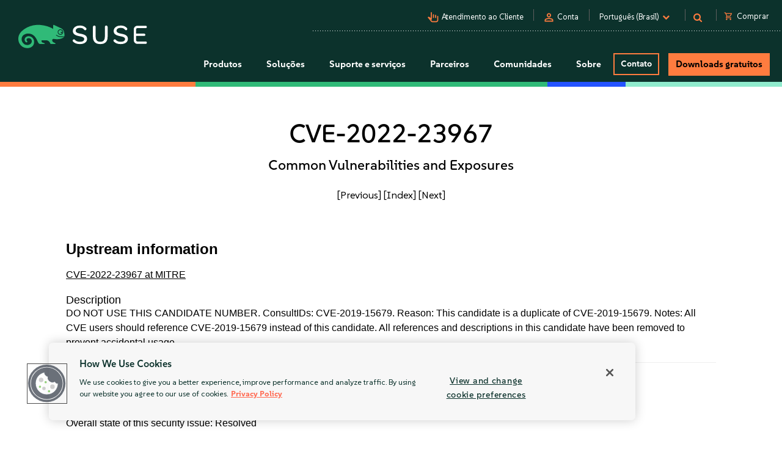

--- FILE ---
content_type: text/css
request_url: https://www.suse.com/assets/css/google-fonts-suse.css
body_size: -443
content:
/* suse-hairline - latin */
@font-face {
    font-family: 'Suse';
    font-style: normal;
    font-weight: 100;
    src: url('../fonts/suse/SUSE20240606-Hairline.woff2') format('woff2'),
    url('../fonts/suse/SUSE20240606-Hairline.woff') format('woff'),
    url('../fonts/suse/SUSE20240606-Hairline.otf') format('opentype');
}

/* suse-thin - latin */
@font-face {
    font-family: 'Suse';
    font-style: normal;
    font-weight: 200;
    src: url('../fonts/suse/SUSE20240606-Thin.woff2') format('woff2'),
    url('../fonts/suse/SUSE20240606-Thin.woff') format('woff'),
    url('../fonts/suse/SUSE20240606-Thin.otf') format('opentype');
}

/* suse-light - latin */
@font-face {
    font-family: 'Suse';
    font-style: normal;
    font-weight: 300;
    src: url('../fonts/suse/SUSE20240606-Light.woff2') format('woff2'),
    url('../fonts/suse/SUSE20240606-Light.woff') format('woff'),
    url('../fonts/suse/SUSE20240606-Light.otf') format('opentype');
}

/* suse-regular - latin */
@font-face {
    font-family: 'Suse';
    font-style: normal;
    font-weight: 400;
    src: url('../fonts/suse/SUSE20240606-Regular.woff2') format('woff2'),
    url('../fonts/suse/SUSE20240606-Regular.woff') format('woff'),
    url('../fonts/suse/SUSE20240606-Regular.otf') format('opentype');
}

/* suse-medium - latin */
@font-face {
    font-family: 'Suse';
    font-style: normal;
    font-weight: 500;
    src: url('../fonts/suse/SUSE20240606-Medium.woff2') format('woff2'),
    url('../fonts/suse/SUSE20240606-Medium.woff') format('woff'),
    url('../fonts/suse/SUSE20240606-Medium.otf') format('opentype');
}

/* suse-semibold - latin */
@font-face {
    font-family: 'Suse';
    font-style: normal;
    font-weight: 600;
    src: url('../fonts/suse/SUSE20240606-SemiBold.woff2') format('woff2'),
    url('../fonts/suse/SUSE20240606-SemiBold.woff') format('woff'),
    url('../fonts/suse/SUSE20240606-SemiBold.otf') format('opentype');
}

/* suse-bold - latin */
@font-face {
    font-family: 'Suse';
    font-style: normal;
    font-weight: 700;
    src: url('../fonts/suse/SUSE20240606-Bold.woff2') format('woff2'),
    url('../fonts/suse/SUSE20240606-Bold.woff') format('woff'),
    url('../fonts/suse/SUSE20240606-Bold.otf') format('opentype');
}

/* suse-extrabold - latin */
@font-face {
    font-family: 'Suse';
    font-style: normal;
    font-weight: 800;
    src: url('../fonts/suse/SUSE20240606-ExtraBold.woff2') format('woff2'),
    url('../fonts/suse/SUSE20240606-ExtraBold.woff') format('woff'),
    url('../fonts/suse/SUSE20240606-ExtraBold.otf') format('opentype');
}

/* suse-variable - latin */
@font-face {
    font-family: 'Suse';
    font-style: normal;
    font-weight: 400;
    src: url('../fonts/suse/SUSE Variable.woff2') format('woff2'),
    url('../fonts/suse/SUSE Variable.woff') format('woff'),
    url('../fonts/suse/SUSE Variable.ttf') format('truetype');
}


--- FILE ---
content_type: text/css
request_url: https://www.suse.com/assets/css/google-material-suse.css
body_size: -391
content:
/* Material Symbols Outlined */
@font-face {
  font-family: 'Material Symbols Outlined';
  font-style: normal;
  font-weight: 400;
  font-display: block;
  src: url('../fonts/suse/MaterialSymbolsOutlined-Regular.woff2') format('woff2'),
  url('../fonts/suse/MaterialSymbolsOutlined-Regular.ttf') format('truetype'),
  url('../fonts/suse/MaterialIconsOutlined-Regular.otf') format('opentype');
}


.material-symbols-outlined {
  font-family: 'Material Symbols Outlined';
  font-weight: normal;
  font-style: normal;
  font-size: 24px;
  line-height: 1;
  letter-spacing: normal;
  text-transform: none;
  display: inline-block;
  white-space: nowrap;
  word-wrap: normal;
  direction: ltr;
  -webkit-font-feature-settings: 'liga';
  -webkit-font-smoothing: antialiased;
}

--- FILE ---
content_type: text/css
request_url: https://tags.srv.stackadapt.com/sa.css
body_size: -11
content:
:root {
    --sa-uid: '0-4ce30695-94d3-58d9-5195-0a40ec7a82c3';
}

--- FILE ---
content_type: text/plain
request_url: https://c.6sc.co/?m=1
body_size: 3
content:
6suuid=e6263e17432b01006cdd4f698d0000001aea9f00

--- FILE ---
content_type: text/javascript; charset=utf-8
request_url: https://cdn.bizible.com/xdc.js?_biz_u=24e4c1a73325488fca5c30eafb259649&_biz_h=-1719904874&cdn_o=a&jsVer=4.25.11.25
body_size: 218
content:
(function () {
    BizTrackingA.XdcCallback({
        xdc: "24e4c1a73325488fca5c30eafb259649"
    });
})();
;
